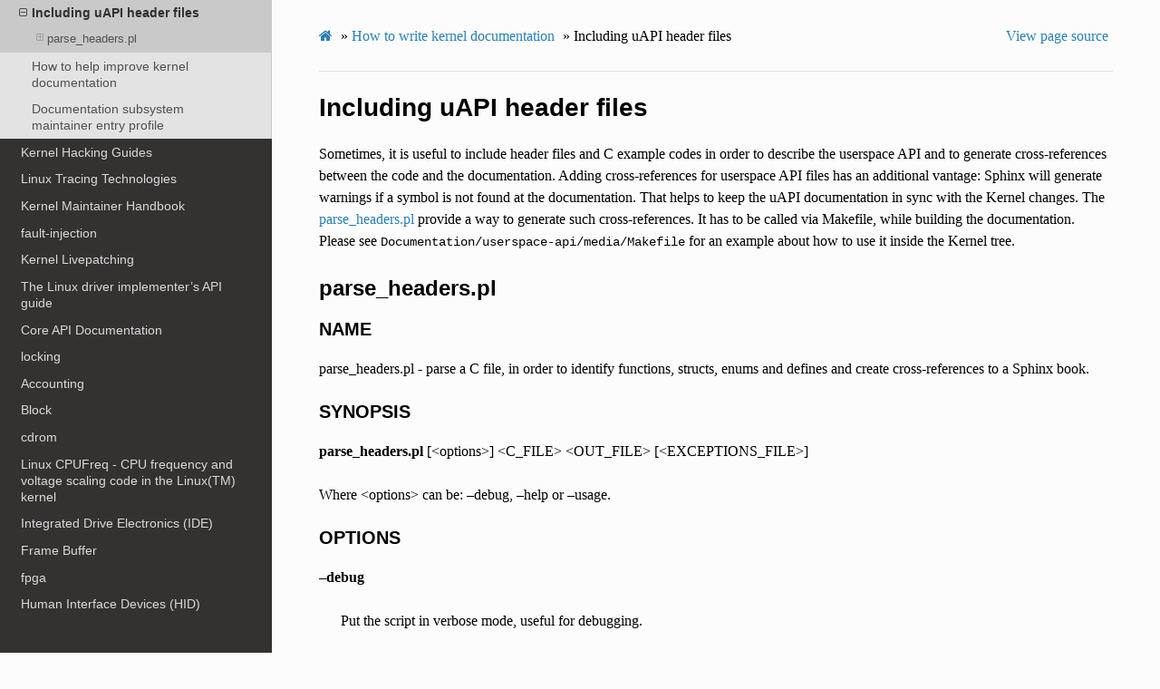

--- FILE ---
content_type: text/html; charset=utf-8
request_url: https://www.kernel.org/doc/html/v5.13/doc-guide/parse-headers.html
body_size: 5287
content:


<!DOCTYPE html>
<html class="writer-html5" lang="en" >
<head>
  <meta charset="utf-8" />
  
  <meta name="viewport" content="width=device-width, initial-scale=1.0" />
  
  <title>Including uAPI header files &mdash; The Linux Kernel  documentation</title>
  

  
  <link rel="stylesheet" href="../_static/css/theme.css" type="text/css" />
  <link rel="stylesheet" href="../_static/pygments.css" type="text/css" />
  <link rel="stylesheet" href="../_static/theme_overrides.css" type="text/css" />

  
  

  
  

  

  
  <!--[if lt IE 9]>
    <script src="../_static/js/html5shiv.min.js"></script>
  <![endif]-->
  
    
      <script type="text/javascript" id="documentation_options" data-url_root="../" src="../_static/documentation_options.js"></script>
        <script src="../_static/jquery.js"></script>
        <script src="../_static/underscore.js"></script>
        <script src="../_static/doctools.js"></script>
        <script src="../_static/language_data.js"></script>
    
    <script type="text/javascript" src="../_static/js/theme.js"></script>

    
    <link rel="index" title="Index" href="../genindex.html" />
    <link rel="search" title="Search" href="../search.html" />
    <link rel="next" title="How to help improve kernel documentation" href="contributing.html" />
    <link rel="prev" title="Writing kernel-doc comments" href="kernel-doc.html" /> 
</head>

<body class="wy-body-for-nav">

   
  <div class="wy-grid-for-nav">
    
    <nav data-toggle="wy-nav-shift" class="wy-nav-side">
      <div class="wy-side-scroll">
        <div class="wy-side-nav-search" >
          

          
            <a href="../index.html" class="icon icon-home"> The Linux Kernel
          

          
          </a>

          
            
            
              <div class="version">
                5.13.0
              </div>
            
          

          
<div role="search">
  <form id="rtd-search-form" class="wy-form" action="../search.html" method="get">
    <input type="text" name="q" placeholder="Search docs" />
    <input type="hidden" name="check_keywords" value="yes" />
    <input type="hidden" name="area" value="default" />
  </form>
</div>

          
        </div>

        
        <div class="wy-menu wy-menu-vertical" data-spy="affix" role="navigation" aria-label="main navigation">
          
            
            
              
            
            
              <ul>
<li class="toctree-l1"><a class="reference internal" href="../admin-guide/index.html">The Linux kernel user’s and administrator’s guide</a></li>
<li class="toctree-l1"><a class="reference internal" href="../kbuild/index.html">Kernel Build System</a></li>
</ul>
<ul>
<li class="toctree-l1"><a class="reference internal" href="../firmware-guide/index.html">The Linux kernel firmware guide</a></li>
<li class="toctree-l1"><a class="reference internal" href="../devicetree/index.html">Open Firmware and Devicetree</a></li>
</ul>
<ul>
<li class="toctree-l1"><a class="reference internal" href="../userspace-api/index.html">The Linux kernel user-space API guide</a></li>
</ul>
<ul class="current">
<li class="toctree-l1"><a class="reference internal" href="../process/index.html">Working with the kernel development community</a></li>
<li class="toctree-l1"><a class="reference internal" href="../dev-tools/index.html">Development tools for the kernel</a></li>
<li class="toctree-l1 current"><a class="reference internal" href="index.html">How to write kernel documentation</a><ul class="current">
<li class="toctree-l2"><a class="reference internal" href="sphinx.html">Introduction</a></li>
<li class="toctree-l2"><a class="reference internal" href="sphinx.html#sphinx-install">Sphinx Install</a></li>
<li class="toctree-l2"><a class="reference internal" href="sphinx.html#sphinx-build">Sphinx Build</a></li>
<li class="toctree-l2"><a class="reference internal" href="sphinx.html#writing-documentation">Writing Documentation</a></li>
<li class="toctree-l2"><a class="reference internal" href="sphinx.html#figures-images">Figures &amp; Images</a></li>
<li class="toctree-l2"><a class="reference internal" href="kernel-doc.html">Writing kernel-doc comments</a></li>
<li class="toctree-l2"><a class="reference internal" href="kernel-doc.html#including-kernel-doc-comments">Including kernel-doc comments</a></li>
<li class="toctree-l2 current"><a class="current reference internal" href="#">Including uAPI header files</a><ul>
<li class="toctree-l3"><a class="reference internal" href="#parse-headers-pl">parse_headers.pl</a><ul>
<li class="toctree-l4"><a class="reference internal" href="#name">NAME</a></li>
<li class="toctree-l4"><a class="reference internal" href="#synopsis">SYNOPSIS</a></li>
<li class="toctree-l4"><a class="reference internal" href="#options">OPTIONS</a></li>
<li class="toctree-l4"><a class="reference internal" href="#description">DESCRIPTION</a></li>
<li class="toctree-l4"><a class="reference internal" href="#examples">EXAMPLES</a></li>
<li class="toctree-l4"><a class="reference internal" href="#bugs">BUGS</a></li>
<li class="toctree-l4"><a class="reference internal" href="#copyright">COPYRIGHT</a></li>
</ul>
</li>
</ul>
</li>
<li class="toctree-l2"><a class="reference internal" href="contributing.html">How to help improve kernel documentation</a></li>
<li class="toctree-l2"><a class="reference internal" href="maintainer-profile.html">Documentation subsystem maintainer entry profile</a></li>
</ul>
</li>
<li class="toctree-l1"><a class="reference internal" href="../kernel-hacking/index.html">Kernel Hacking Guides</a></li>
<li class="toctree-l1"><a class="reference internal" href="../trace/index.html">Linux Tracing Technologies</a></li>
<li class="toctree-l1"><a class="reference internal" href="../maintainer/index.html">Kernel Maintainer Handbook</a></li>
<li class="toctree-l1"><a class="reference internal" href="../fault-injection/index.html">fault-injection</a></li>
<li class="toctree-l1"><a class="reference internal" href="../livepatch/index.html">Kernel Livepatching</a></li>
</ul>
<ul>
<li class="toctree-l1"><a class="reference internal" href="../driver-api/index.html">The Linux driver implementer’s API guide</a></li>
<li class="toctree-l1"><a class="reference internal" href="../core-api/index.html">Core API Documentation</a></li>
<li class="toctree-l1"><a class="reference internal" href="../locking/index.html">locking</a></li>
<li class="toctree-l1"><a class="reference internal" href="../accounting/index.html">Accounting</a></li>
<li class="toctree-l1"><a class="reference internal" href="../block/index.html">Block</a></li>
<li class="toctree-l1"><a class="reference internal" href="../cdrom/index.html">cdrom</a></li>
<li class="toctree-l1"><a class="reference internal" href="../cpu-freq/index.html">Linux CPUFreq - CPU frequency and voltage scaling code in the Linux(TM) kernel</a></li>
<li class="toctree-l1"><a class="reference internal" href="../ide/index.html">Integrated Drive Electronics (IDE)</a></li>
<li class="toctree-l1"><a class="reference internal" href="../fb/index.html">Frame Buffer</a></li>
<li class="toctree-l1"><a class="reference internal" href="../fpga/index.html">fpga</a></li>
<li class="toctree-l1"><a class="reference internal" href="../hid/index.html">Human Interface Devices (HID)</a></li>
<li class="toctree-l1"><a class="reference internal" href="../i2c/index.html">I2C/SMBus Subsystem</a></li>
<li class="toctree-l1"><a class="reference internal" href="../iio/index.html">Industrial I/O</a></li>
<li class="toctree-l1"><a class="reference internal" href="../isdn/index.html">ISDN</a></li>
<li class="toctree-l1"><a class="reference internal" href="../infiniband/index.html">InfiniBand</a></li>
<li class="toctree-l1"><a class="reference internal" href="../leds/index.html">LEDs</a></li>
<li class="toctree-l1"><a class="reference internal" href="../netlabel/index.html">NetLabel</a></li>
<li class="toctree-l1"><a class="reference internal" href="../networking/index.html">Linux Networking Documentation</a></li>
<li class="toctree-l1"><a class="reference internal" href="../pcmcia/index.html">pcmcia</a></li>
<li class="toctree-l1"><a class="reference internal" href="../power/index.html">Power Management</a></li>
<li class="toctree-l1"><a class="reference internal" href="../target/index.html">TCM Virtual Device</a></li>
<li class="toctree-l1"><a class="reference internal" href="../timers/index.html">timers</a></li>
<li class="toctree-l1"><a class="reference internal" href="../spi/index.html">Serial Peripheral Interface (SPI)</a></li>
<li class="toctree-l1"><a class="reference internal" href="../w1/index.html">1-Wire Subsystem</a></li>
<li class="toctree-l1"><a class="reference internal" href="../watchdog/index.html">Linux Watchdog Support</a></li>
<li class="toctree-l1"><a class="reference internal" href="../virt/index.html">Linux Virtualization Support</a></li>
<li class="toctree-l1"><a class="reference internal" href="../input/index.html">The Linux Input Documentation</a></li>
<li class="toctree-l1"><a class="reference internal" href="../hwmon/index.html">Linux Hardware Monitoring</a></li>
<li class="toctree-l1"><a class="reference internal" href="../gpu/index.html">Linux GPU Driver Developer’s Guide</a></li>
<li class="toctree-l1"><a class="reference internal" href="../security/index.html">Security Documentation</a></li>
<li class="toctree-l1"><a class="reference internal" href="../sound/index.html">Linux Sound Subsystem Documentation</a></li>
<li class="toctree-l1"><a class="reference internal" href="../crypto/index.html">Linux Kernel Crypto API</a></li>
<li class="toctree-l1"><a class="reference internal" href="../filesystems/index.html">Filesystems in the Linux kernel</a></li>
<li class="toctree-l1"><a class="reference internal" href="../vm/index.html">Linux Memory Management Documentation</a></li>
<li class="toctree-l1"><a class="reference internal" href="../bpf/index.html">BPF Documentation</a></li>
<li class="toctree-l1"><a class="reference internal" href="../usb/index.html">USB support</a></li>
<li class="toctree-l1"><a class="reference internal" href="../PCI/index.html">Linux PCI Bus Subsystem</a></li>
<li class="toctree-l1"><a class="reference internal" href="../scsi/index.html">Linux SCSI Subsystem</a></li>
<li class="toctree-l1"><a class="reference internal" href="../misc-devices/index.html">Assorted Miscellaneous Devices Documentation</a></li>
<li class="toctree-l1"><a class="reference internal" href="../scheduler/index.html">Linux Scheduler</a></li>
<li class="toctree-l1"><a class="reference internal" href="../mhi/index.html">MHI</a></li>
</ul>
<ul>
<li class="toctree-l1"><a class="reference internal" href="../asm-annotations.html">Assembler Annotations</a></li>
</ul>
<ul>
<li class="toctree-l1"><a class="reference internal" href="../arch.html">CPU Architectures</a></li>
</ul>
<ul>
<li class="toctree-l1"><a class="reference internal" href="../staging/index.html">Unsorted Documentation</a></li>
<li class="toctree-l1"><a class="reference internal" href="../staging/index.html#atomic-types">Atomic Types</a></li>
<li class="toctree-l1"><a class="reference internal" href="../staging/index.html#atomic-bitops">Atomic bitops</a></li>
<li class="toctree-l1"><a class="reference internal" href="../staging/index.html#memory-barriers">Memory Barriers</a></li>
<li class="toctree-l1"><a class="reference internal" href="../watch_queue.html">General notification mechanism</a></li>
</ul>
<ul>
<li class="toctree-l1"><a class="reference internal" href="../translations/index.html">Translations</a></li>
</ul>

            
          
        </div>
        
      </div>
    </nav>

    <section data-toggle="wy-nav-shift" class="wy-nav-content-wrap">

      
      <nav class="wy-nav-top" aria-label="top navigation">
        
          <i data-toggle="wy-nav-top" class="fa fa-bars"></i>
          <a href="../index.html">The Linux Kernel</a>
        
      </nav>


      <div class="wy-nav-content">
        
        <div class="rst-content">
        
          

















<div role="navigation" aria-label="breadcrumbs navigation">

  <ul class="wy-breadcrumbs">
    
      <li><a href="../index.html" class="icon icon-home"></a> &raquo;</li>
        
          <li><a href="index.html">How to write kernel documentation</a> &raquo;</li>
        
      <li>Including uAPI header files</li>
    
    
      <li class="wy-breadcrumbs-aside">
        
          
            <a href="../_sources/doc-guide/parse-headers.rst.txt" rel="nofollow"> View page source</a>
          
        
      </li>
    
  </ul>

  
  <hr/>
</div>
          <div role="main" class="document" itemscope="itemscope" itemtype="http://schema.org/Article">
           <div itemprop="articleBody">
            
  <div class="section" id="including-uapi-header-files">
<h1>Including uAPI header files<a class="headerlink" href="#including-uapi-header-files" title="Permalink to this headline">¶</a></h1>
<p>Sometimes, it is useful to include header files and C example codes in
order to describe the userspace API and to generate cross-references
between the code and the documentation. Adding cross-references for
userspace API files has an additional vantage: Sphinx will generate warnings
if a symbol is not found at the documentation. That helps to keep the
uAPI documentation in sync with the Kernel changes.
The <a class="reference internal" href="#parse-headers"><span class="std std-ref">parse_headers.pl</span></a> provide a way to generate such
cross-references. It has to be called via Makefile, while building the
documentation. Please see <code class="docutils literal notranslate"><span class="pre">Documentation/userspace-api/media/Makefile</span></code> for an example
about how to use it inside the Kernel tree.</p>
<div class="section" id="parse-headers-pl">
<span id="parse-headers"></span><h2>parse_headers.pl<a class="headerlink" href="#parse-headers-pl" title="Permalink to this headline">¶</a></h2>
<div class="section" id="name">
<h3>NAME<a class="headerlink" href="#name" title="Permalink to this headline">¶</a></h3>
<p>parse_headers.pl - parse a C file, in order to identify functions, structs,
enums and defines and create cross-references to a Sphinx book.</p>
</div>
<div class="section" id="synopsis">
<h3>SYNOPSIS<a class="headerlink" href="#synopsis" title="Permalink to this headline">¶</a></h3>
<p><strong>parse_headers.pl</strong> [&lt;options&gt;] &lt;C_FILE&gt; &lt;OUT_FILE&gt; [&lt;EXCEPTIONS_FILE&gt;]</p>
<p>Where &lt;options&gt; can be: –debug, –help or –usage.</p>
</div>
<div class="section" id="options">
<h3>OPTIONS<a class="headerlink" href="#options" title="Permalink to this headline">¶</a></h3>
<p><strong>–debug</strong></p>
<blockquote>
<div><p>Put the script in verbose mode, useful for debugging.</p>
</div></blockquote>
<p><strong>–usage</strong></p>
<blockquote>
<div><p>Prints a brief help message and exits.</p>
</div></blockquote>
<p><strong>–help</strong></p>
<blockquote>
<div><p>Prints a more detailed help message and exits.</p>
</div></blockquote>
</div>
<div class="section" id="description">
<h3>DESCRIPTION<a class="headerlink" href="#description" title="Permalink to this headline">¶</a></h3>
<p>Convert a C header or source file (C_FILE), into a ReStructured Text
included via ..parsed-literal block with cross-references for the
documentation files that describe the API. It accepts an optional
EXCEPTIONS_FILE with describes what elements will be either ignored or
be pointed to a non-default reference.</p>
<p>The output is written at the (OUT_FILE).</p>
<p>It is capable of identifying defines, functions, structs, typedefs,
enums and enum symbols and create cross-references for all of them.
It is also capable of distinguish #define used for specifying a Linux
ioctl.</p>
<p>The EXCEPTIONS_FILE contain two types of statements: <strong>ignore</strong> or <strong>replace</strong>.</p>
<p>The syntax for the ignore tag is:</p>
<p>ignore <strong>type</strong> <strong>name</strong></p>
<p>The <strong>ignore</strong> means that it won’t generate cross references for a
<strong>name</strong> symbol of type <strong>type</strong>.</p>
<p>The syntax for the replace tag is:</p>
<p>replace <strong>type</strong> <strong>name</strong> <strong>new_value</strong></p>
<p>The <strong>replace</strong> means that it will generate cross references for a
<strong>name</strong> symbol of type <strong>type</strong>, but, instead of using the default
replacement rule, it will use <strong>new_value</strong>.</p>
<p>For both statements, <strong>type</strong> can be either one of the following:</p>
<p><strong>ioctl</strong></p>
<blockquote>
<div><p>The ignore or replace statement will apply to ioctl definitions like:</p>
<p>#define        VIDIOC_DBG_S_REGISTER    _IOW(‘V’, 79, struct v4l2_dbg_register)</p>
</div></blockquote>
<p><strong>define</strong></p>
<blockquote>
<div><p>The ignore or replace statement will apply to any other #define found
at C_FILE.</p>
</div></blockquote>
<p><strong>typedef</strong></p>
<blockquote>
<div><p>The ignore or replace statement will apply to typedef statements at C_FILE.</p>
</div></blockquote>
<p><strong>struct</strong></p>
<blockquote>
<div><p>The ignore or replace statement will apply to the name of struct statements
at C_FILE.</p>
</div></blockquote>
<p><strong>enum</strong></p>
<blockquote>
<div><p>The ignore or replace statement will apply to the name of enum statements
at C_FILE.</p>
</div></blockquote>
<p><strong>symbol</strong></p>
<blockquote>
<div><p>The ignore or replace statement will apply to the name of enum value
at C_FILE.</p>
<p>For replace statements, <strong>new_value</strong> will automatically use :c:type:
references for <strong>typedef</strong>, <strong>enum</strong> and <strong>struct</strong> types. It will use :ref:
for <strong>ioctl</strong>, <strong>define</strong> and <strong>symbol</strong> types. The type of reference can
also be explicitly defined at the replace statement.</p>
</div></blockquote>
</div>
<div class="section" id="examples">
<h3>EXAMPLES<a class="headerlink" href="#examples" title="Permalink to this headline">¶</a></h3>
<p>ignore define _VIDEODEV2_H</p>
<p>Ignore a #define _VIDEODEV2_H at the C_FILE.</p>
<p>ignore symbol PRIVATE</p>
<p>On a struct like:</p>
<p>enum foo { BAR1, BAR2, PRIVATE };</p>
<p>It won’t generate cross-references for <strong>PRIVATE</strong>.</p>
<p>replace symbol BAR1 :c:type:`foo`
replace symbol BAR2 :c:type:`foo`</p>
<p>On a struct like:</p>
<p>enum foo { BAR1, BAR2, PRIVATE };</p>
<p>It will make the BAR1 and BAR2 enum symbols to cross reference the foo
symbol at the C domain.</p>
</div>
<div class="section" id="bugs">
<h3>BUGS<a class="headerlink" href="#bugs" title="Permalink to this headline">¶</a></h3>
<p>Report bugs to Mauro Carvalho Chehab &lt;<a class="reference external" href="mailto:mchehab&#37;&#52;&#48;kernel&#46;org">mchehab<span>&#64;</span>kernel<span>&#46;</span>org</a>&gt;</p>
</div>
<div class="section" id="copyright">
<h3>COPYRIGHT<a class="headerlink" href="#copyright" title="Permalink to this headline">¶</a></h3>
<p>Copyright (c) 2016 by Mauro Carvalho Chehab &lt;<a class="reference external" href="mailto:mchehab+samsung&#37;&#52;&#48;kernel&#46;org">mchehab+samsung<span>&#64;</span>kernel<span>&#46;</span>org</a>&gt;.</p>
<p>License GPLv2: GNU GPL version 2 &lt;<a class="reference external" href="https://gnu.org/licenses/gpl.html">https://gnu.org/licenses/gpl.html</a>&gt;.</p>
<p>This is free software: you are free to change and redistribute it.
There is NO WARRANTY, to the extent permitted by law.</p>
</div>
</div>
</div>


           </div>
           
          </div>
          <footer>
    <div class="rst-footer-buttons" role="navigation" aria-label="footer navigation">
        <a href="contributing.html" class="btn btn-neutral float-right" title="How to help improve kernel documentation" accesskey="n" rel="next">Next <span class="fa fa-arrow-circle-right" aria-hidden="true"></span></a>
        <a href="kernel-doc.html" class="btn btn-neutral float-left" title="Writing kernel-doc comments" accesskey="p" rel="prev"><span class="fa fa-arrow-circle-left" aria-hidden="true"></span> Previous</a>
    </div>

  <hr/>

  <div role="contentinfo">
    <p>
        &#169; Copyright The kernel development community.

    </p>
  </div>
    
    
    
    Built with <a href="https://www.sphinx-doc.org/">Sphinx</a> using a
    
    <a href="https://github.com/readthedocs/sphinx_rtd_theme">theme</a>
    
    provided by <a href="https://readthedocs.org">Read the Docs</a>. 

</footer>
        </div>
      </div>

    </section>

  </div>
  

  <script type="text/javascript">
      jQuery(function () {
          SphinxRtdTheme.Navigation.enable(true);
      });
  </script>

  
  
    
   

</body>
</html>